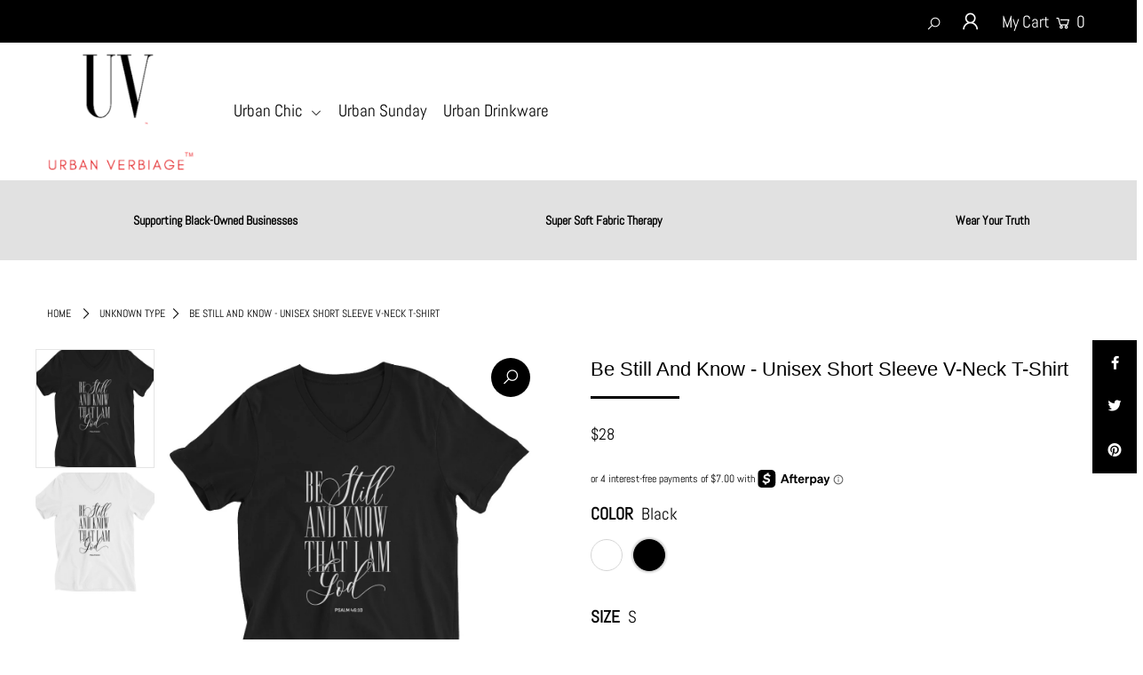

--- FILE ---
content_type: text/css
request_url: https://urbanverbiage.com/cdn/shop/t/6/assets/vg-pd-style.css?v=181434393867278784321646755753
body_size: -491
content:
#tieres{margin:20px 0}#tieres table thead th.heading{background:#000;color:#fff;font-family:arial;font-size:12px;text-align:center;border:1px solid #DDDDDD;text-transform:none;font-weight:400;height:32px;padding:0;vertical-align:middle}#tieres table tbody td.bdcontent{font-family:arial;font-size:12px;text-align:center;border:1px solid #DDDDDD;text-transform:none;font-weight:400;background:#fff;color:#333;height:32px;padding:0;vertical-align:middle}#tieres th:after,#tieres td:after{border:none}#tieres table{min-width:100%}
/*# sourceMappingURL=/cdn/shop/t/6/assets/vg-pd-style.css.map?v=181434393867278784321646755753 */
